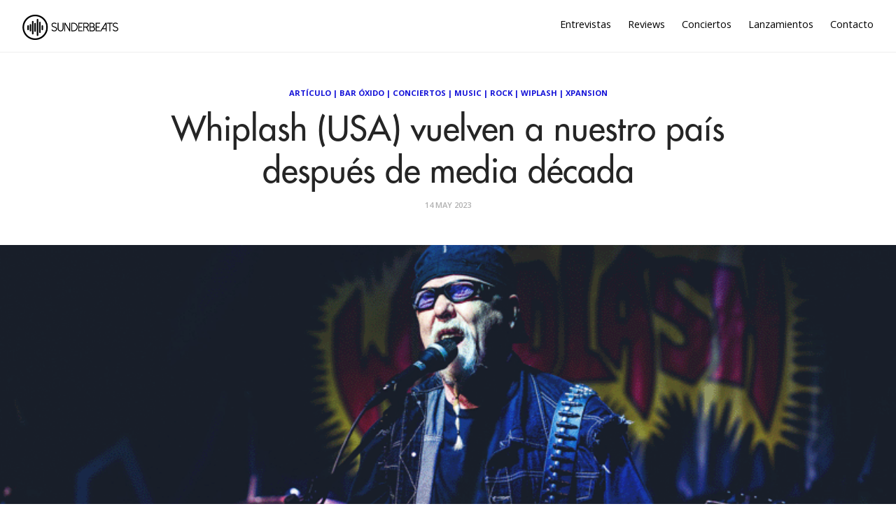

--- FILE ---
content_type: text/html; charset=utf-8
request_url: https://sunderbeats.com/whiplash-usa-vuelven-a-nuestro-pais-despues-de-media-decada
body_size: 5195
content:
<!DOCTYPE html>
<html lang="es">
<head>
    
    

    <meta charset="utf-8">
    <meta http-equiv="X-UA-Compatible" content="IE=edge">

    <title>Whiplash (USA) vuelven a nuestro pa&#xED;s despu&#xE9;s de media d&#xE9;cada</title>
    <meta name="description" content="Plataforma dedicada a la música, acercando artistas y oyentes. Unete a nuestra aventura a través de https://sunderbeats.com/contacto/" />
    <meta name="viewport" content="width=device-width, initial-scale=1">
    <meta name="format-detection" content="telephone=no">
    <meta name="referrer" content="no-referrer-when-downgrade" />

    
    <link rel="canonical" href="https://sunderbeats.com/whiplash-usa-vuelven-a-nuestro-pais-despues-de-media-decada" />

    <!-- facebook -->
    <meta property="fb:app_id" content="290313744679152" />
    <meta property="og:url" content="https://sunderbeats.com/whiplash-usa-vuelven-a-nuestro-pais-despues-de-media-decada" />
    <meta property="og:title" content="Whiplash (USA) vuelven a nuestro pa&#xED;s despu&#xE9;s de media d&#xE9;cada" />
    <meta property="og:description" content="El conjunto de thrash/speed metal norteamericano Whiplash oriundo de  Nueva Jersey vuelve a nuestro pa&#xED;s y al terreno sudamericano luego de cinco a&#xF1;os de espera, enmarcados en su gira Power and Warfare, Power haciendo referencia a su primer lanzamiento larga duraci&#xF3;n, Power and Pain (1985) y Mayhem en relaci&#xF3;n" />
    <meta property="og:image" content="https://static.sunderbeats.com/images/2023/05/35c9f005-f779-4a9b-b4a0-9a6a1346746b.gif" />
    <meta property="og:type" content="article" />

    <!-- twitter -->
    <meta name="twitter:card" content="summary_large_image" />
    <meta name="twitter:url" content="https://sunderbeats.com/whiplash-usa-vuelven-a-nuestro-pais-despues-de-media-decada" />
    <meta name="twitter:title" content="Whiplash (USA) vuelven a nuestro pa&#xED;s despu&#xE9;s de media d&#xE9;cada" />
    <meta name="twitter:description" content="El conjunto de thrash/speed metal norteamericano Whiplash oriundo de  Nueva Jersey vuelve a nuestro pa&#xED;s y al terreno sudamericano luego de cinco a&#xF1;os de espera, enmarcados en su gira Power and Warfare, Power haciendo referencia a su primer lanzamiento larga duraci&#xF3;n, Power and Pain (1985) y Mayhem en relaci&#xF3;n" />
    <meta name="twitter:image" content="https://static.sunderbeats.com/images/2023/05/35c9f005-f779-4a9b-b4a0-9a6a1346746b.gif" />
    <meta name="twitter:site" content="@sunderbeats" />
    

    <link href="https://fonts.googleapis.com/css?family=Open+Sans:400,600,700" rel="stylesheet" type="text/css">
    <link rel="shortcut icon" href="https://static.sunderbeats.com/images/favicon/favicon.ico" type="image/x-icon">
    <link rel="icon" href="https://static.sunderbeats.com/images/favicon/favicon.ico" type="image/x-icon">
    <link rel="apple-touch-icon" sizes="57x57" href="https://static.sunderbeats.com/images/favicon/apple-icon-57x57.png">
    <link rel="apple-touch-icon" sizes="60x60" href="https://static.sunderbeats.com/images/favicon/apple-icon-60x60.png">
    <link rel="apple-touch-icon" sizes="72x72" href="https://static.sunderbeats.com/images/favicon/apple-icon-72x72.png">
    <link rel="apple-touch-icon" sizes="76x76" href="https://static.sunderbeats.com/images/favicon/apple-icon-76x76.png">
    <link rel="apple-touch-icon" sizes="114x114" href="https://static.sunderbeats.com/images/favicon/apple-icon-114x114.png">
    <link rel="apple-touch-icon" sizes="120x120" href="https://static.sunderbeats.com/images/favicon/apple-icon-120x120.png">
    <link rel="apple-touch-icon" sizes="144x144" href="https://static.sunderbeats.com/images/favicon/apple-icon-144x144.png">
    <link rel="apple-touch-icon" sizes="152x152" href="https://static.sunderbeats.com/images/favicon/apple-icon-152x152.png">
    <link rel="apple-touch-icon" sizes="180x180" href="https://static.sunderbeats.com/images/favicon/apple-icon-180x180.png">
    <link rel="icon" type="image/png" sizes="192x192" href="https://static.sunderbeats.com/images/favicon/android-icon-192x192.png">
    <link rel="icon" type="image/png" sizes="32x32" href="https://static.sunderbeats.com/images/favicon/favicon-32x32.png">
    <link rel="icon" type="image/png" sizes="96x96" href="https://static.sunderbeats.com/images/favicon/favicon-96x96.png">
    <link rel="icon" type="image/png" sizes="16x16" href="https://static.sunderbeats.com/images/favicon/favicon-16x16.png">
    <link rel="manifest" href="https://static.sunderbeats.com/images/favicon/manifest.json">

    <link href="https://static.sunderbeats.com/assets/243/sunderbeats.min.css" rel="stylesheet" type="text/css">
    <link href="https://static.sunderbeats.com/assets/vendor/flickity.2.3.0.min.css" rel="stylesheet" type="text/css">

    <meta name="msapplication-TileColor" content="#ffffff">
    <meta name="msapplication-TileImage" content="https://static.sunderbeats.com/images/favicon/ms-icon-144x144.png">
    <meta name="theme-color" content="#ffffff">
</head>
<body class="post-template">
    <header class="site-header push">
        <div class="wrapper">
            <ul class="nav">
                <li class="nav-entrevistas" role="presentation"><a href="/tag/entrevista/">Entrevistas</a></li>
                <li class="nav-reviews" role="presentation"><a href="/tag/review/">Reviews</a></li>
                <li class="nav-conciertos" role="presentation"><a href="/tag/conciertos/">Conciertos</a></li>
                <li class="nav-lanzamientos" role="presentation"><a href="/tag/lanzamiento/">Lanzamientos</a></li>
                <li class="nav-contacto" role="presentation"><a href="/contacto/">Contacto</a></li>
            </ul>

            <div class="menu-btn">
                <div class="material-burger">
                    <span></span>
                </div>
            </div>

            <a href="/">
                <img class="blog-logo" style="margin-left: 0px;" src="https://static.sunderbeats.com/images/logos/blog.png" alt="SunderBeats" />
            </a>

        </div>
    </header>

    <nav class="pushy pushy-left">
        <ul class="nav">
            <li class="nav-entrevistas" role="presentation"><a href="/tag/entrevista/">Entrevistas</a></li>
            <li class="nav-reviews" role="presentation"><a href="/tag/review/">Reviews</a></li>
            <li class="nav-conciertos" role="presentation"><a href="/tag/conciertos/">Conciertos</a></li>
            <li class="nav-lanzamientos" role="presentation"><a href="/tag/lanzamiento/">Lanzamientos</a></li>
            <li class="nav-contacto" role="presentation"><a href="/contacto/">Contacto</a></li>
        </ul>
    </nav>

    <div class="site-overlay"></div>

    <main class="animated fadeIn" id="main" role="main">
        
    

<div class="post post-header">
    <div class="wrapper">
        <div class="post-tags"><a href="/tag/articulo-2">Artículo</a> | <a href="/tag/bar-oxido">Bar Óxido</a> | <a href="/tag/conciertos">Conciertos</a> | <a href="/tag/music">Music</a> | <a href="/tag/rock">Rock</a> | <a href="/tag/wiplash">Wiplash</a> | <a href="/tag/xpansion">Xpansion</a></div>

        <h1 class="post-title">Whiplash (USA) vuelven a nuestro pa&#xED;s despu&#xE9;s de media d&#xE9;cada</h1>

        <div class="post-meta">
            <time class="post-date" datetime="2023-05-14">
                14 May 2023
            </time>
        </div>
    </div>
</div>

    <div class="post-image" style="background-image:url(https://static.sunderbeats.com/images/2023/05/35c9f005-f779-4a9b-b4a0-9a6a1346746b.gif)"></div>


<article class="post clearfix">
    <div class="wrapper clearfix">

        
<section class="share">
    <a class="facebook" href="https://www.facebook.com/sharer/sharer.php?u=https://sunderbeats.com/whiplash-usa-vuelven-a-nuestro-pais-despues-de-media-decada"
       onclick="window.open(this.href, 'facebook-share','width=580,height=296');return false;">
        <i class="icon-facebook"></i> <span class="text">Share</span>
    </a>
    <a class="twitter" href="https://twitter.com/intent/tweet?text=Whiplash (USA) vuelven a nuestro pa&#xED;s despu&#xE9;s de media d&#xE9;cada&amp;url=https://sunderbeats.com/whiplash-usa-vuelven-a-nuestro-pais-despues-de-media-decada"
       onclick="window.open(this.href, 'twitter-share', 'width=550,height=235');return false;">
        <i class="icon-twitter"></i> <span class="text">Tweet</span>
    </a>
</section>

        <section class="post-content">
            <p><em>El conjunto de thrash/speed metal norteamericano <strong>Whiplash</strong> oriundo de  Nueva Jersey vuelve a nuestro país y al terreno sudamericano luego de cinco años de espera, enmarcados en su gira Power and Warfare, Power haciendo referencia a su primer lanzamiento larga duración, Power and Pain (1985) y Mayhem en relación a sus acompañantes en esta gira, Perpetual Warfare, reconocida banda de thrash metal colombiana.</em></p>

<p><img src="https://static.sunderbeats.com/images/2023/05/302f9f29-ea59-42fe-b4ac-b49d57090bca.jpg" alt="" /></p>

<p>La cita se realizará en el <strong>Bar óxido</strong> el día jueves 18 de mayo a partir de las 18 horas, evento donde se congregará el retorno de la banda de New Jersey a nuestro país, contemporáneos a bandas consideradas parte del big four, como lo son <strong>Anthrax, Megadeth, Slayer y Metallica</strong>. </p>

<p>La banda liderada por <strong>Tony Portaro</strong> promete un show de larga duración, haciendo repaso de su carrera y éxitos desde el año 1985 al año 2009, año en que se emitió el último disco grabado por la banda llamado <strong>Unborn Again (2009)</strong>. </p>

<p>Sus poderosos y rápidos riffs podrán ser escuchados el día jueves de esta semana en el bar óxido en el marco de esta gira que recorrerá otros países de nuestro continente. Entradas a la venta vía <strong>passline*</strong>.</p>

<iframe style="border-radius:12px" src="https://open.spotify.com/embed/artist/1VZpDV00MljTrkukEHFKqZ?utm_source=generator" width="100%" height="352" frameBorder="0" allowfullscreen="" allow="autoplay; clipboard-write; encrypted-media; fullscreen; picture-in-picture" loading="lazy"></iframe>
        </section>

        <div class="sidebar">
            

<section class="featured-posts widget">
    <h3>Destacamos</h3>
    <ul>
            <li class="clearfix">
                <a href="/pop-cercania-y-emocion-javiera-mena-conquisto-el-teatro-municipal-de-santiago">
                    <div class="featured-image" style="background-image:url(https://static.sunderbeats.com/images/2025/12/1594075f-7d63-43d6-a9b5-d73db4670c96.jpg)"></div>
                </a>
                <div class="post-tags"><a href="/tag/javiera-mena">Javiera Mena</a></div>
                <a class="title" href="/pop-cercania-y-emocion-javiera-mena-conquisto-el-teatro-municipal-de-santiago">Pop, cercan&#xED;a y emoci&#xF3;n: Javiera Mena conquist&#xF3; el Teatro Municipal de Santiago</a>
            </li>
            <li class="clearfix">
                <a href="/manu-chao-en-teatro-coliseo-la-belleza-de-lo-acustico">
                    <div class="featured-image" style="background-image:url(https://static.sunderbeats.com/images/2025/12/7ffbba56-399d-4d70-9892-7393dd8225de.jpg)"></div>
                </a>
                <div class="post-tags"><a href="/tag/manu-chao">Manu Chao</a></div>
                <a class="title" href="/manu-chao-en-teatro-coliseo-la-belleza-de-lo-acustico">Manu Chao en Teatro Coliseo: la belleza de lo ac&#xFA;stico</a>
            </li>
            <li class="clearfix">
                <a href="/macha-y-el-bloque-depresivo-la-melancolia-se-tomo-el-estadio-nacional">
                    <div class="featured-image" style="background-image:url(https://static.sunderbeats.com/images/2025/12/84e57733-90a6-4753-8f9b-534550f5204d.jpg)"></div>
                </a>
                <div class="post-tags"><a href="/tag/macha-y-el-bloque-depresivo">Macha y el Bloque Depresivo</a></div>
                <a class="title" href="/macha-y-el-bloque-depresivo-la-melancolia-se-tomo-el-estadio-nacional">Macha y el Bloque Depresivo: la melancol&#xED;a se tom&#xF3; el Estadio Nacional</a>
            </li>
            <li class="clearfix">
                <a href="/p-o-d-y-demon-hunter-retrato-de-un-2025-a-puro-metal-alternativo">
                    <div class="featured-image" style="background-image:url(https://static.sunderbeats.com/images/2025/12/9d5baf4b-6f8e-4e84-939e-96b9106e2ef0.jpg)"></div>
                </a>
                <div class="post-tags"><a href="/tag/p-o-d">P.O.D.</a></div>
                <a class="title" href="/p-o-d-y-demon-hunter-retrato-de-un-2025-a-puro-metal-alternativo">P.O.D. y Demon Hunter: retrato de un 2025 a puro metal alternativo</a>
            </li>
    </ul>
</section>

            
<section class="widget">
    <h3>Lo más nuevo</h3>
    <ul>
            <li class="clearfix">
                <a href="/horsegirl-anuncia-su-debut-en-chile">
                    <div class="featured-image" style="background-image:url(https://static.sunderbeats.com/images/2026/01/8985b0d0-6cc8-43e9-ade3-f5688ea95900.jpg)"></div>
                </a>
                <div class="post-tags"><a href="/tag/horsegirl">Horsegirl</a></div>
                <div class="title-wrapper">
                    <a class="title" href="/horsegirl-anuncia-su-debut-en-chile">Horsegirl anuncia su debut en Chile</a>
                </div>
            </li>
            <li class="clearfix">
                <a href="/paloma-salas-anuncia-su-primer-show-en-el-teatro-caupolican">
                    <div class="featured-image" style="background-image:url(https://static.sunderbeats.com/images/2026/01/166bf791-8e76-46e0-8768-fafd6fd54402.jpg)"></div>
                </a>
                <div class="post-tags"><a href="/tag/paloma-salas">Paloma Salas</a></div>
                <div class="title-wrapper">
                    <a class="title" href="/paloma-salas-anuncia-su-primer-show-en-el-teatro-caupolican">Paloma Salas anuncia su primer show en el Teatro Caupolic&#xE1;n</a>
                </div>
            </li>
            <li class="clearfix">
                <a href="/dream-theater-regresa-a-chile-con-parasomnia-tour-2026">
                    <div class="featured-image" style="background-image:url(https://static.sunderbeats.com/images/2026/01/03a3d0df-8d10-48a0-bc10-ba6030b231d6.jpg)"></div>
                </a>
                <div class="post-tags"><a href="/tag/dream-theater">Dream Theater</a></div>
                <div class="title-wrapper">
                    <a class="title" href="/dream-theater-regresa-a-chile-con-parasomnia-tour-2026">Dream Theater regresa a Chile con &quot;Parasomnia Tour 2026&quot;</a>
                </div>
            </li>
            <li class="clearfix">
                <a href="/gepe-inicia-su-recorrido-2026-en-el-iconico-escenario-del-festival-del-huaso-de-olmue">
                    <div class="featured-image" style="background-image:url(https://static.sunderbeats.com/images/2026/01/651524f9-f3b0-4176-bb04-f8a5209845c9.jpg)"></div>
                </a>
                <div class="post-tags"><a href="/tag/gepe">Gepe</a></div>
                <div class="title-wrapper">
                    <a class="title" href="/gepe-inicia-su-recorrido-2026-en-el-iconico-escenario-del-festival-del-huaso-de-olmue">Gepe inicia su recorrido 2026 en el ic&#xF3;nico escenario del Festival del Huaso de Olmu&#xE9;</a>
                </div>
            </li>
            <li class="clearfix">
                <a href="/llego-el-tiempo-de-papanegro-volvemos-por-las-razones-correctas-compartir-con-amigos-y-pasarlo-bien">
                    <div class="featured-image" style="background-image:url(https://static.sunderbeats.com/images/2026/01/587863f1-096b-4d88-9216-d0bfce152f5c.jpg)"></div>
                </a>
                <div class="post-tags"><a href="/tag/papanegro">Papanegro</a></div>
                <div class="title-wrapper">
                    <a class="title" href="/llego-el-tiempo-de-papanegro-volvemos-por-las-razones-correctas-compartir-con-amigos-y-pasarlo-bien">Lleg&#xF3; el tiempo de Papanegro: &#x201C;Volvemos por las razones correctas: compartir con amigos y pasarlo bien&#x201D;</a>
                </div>
            </li>
    </ul>
</section>
            
<section class="widget">
    <h3>Entrevistas</h3>
    <ul>
            <li class="clearfix">
                <a href="/llego-el-tiempo-de-papanegro-volvemos-por-las-razones-correctas-compartir-con-amigos-y-pasarlo-bien">
                    <div class="featured-image" style="background-image:url(https://static.sunderbeats.com/images/2026/01/587863f1-096b-4d88-9216-d0bfce152f5c.jpg)"></div>
                </a>
                <div class="post-tags"><a href="/tag/papanegro">Papanegro</a></div>
                <div class="title-wrapper">
                    <a class="title" href="/llego-el-tiempo-de-papanegro-volvemos-por-las-razones-correctas-compartir-con-amigos-y-pasarlo-bien">Lleg&#xF3; el tiempo de Papanegro: &#x201C;Volvemos por las razones correctas: compartir con amigos y pasarlo bien&#x201D;</a>
                </div>
            </li>
            <li class="clearfix">
                <a href="/la-musica-como-lenguaje-universal-el-encuentro-country-entre-nashville-y-chile">
                    <div class="featured-image" style="background-image:url(https://static.sunderbeats.com/images/2026/01/cea499db-5984-4ad0-93e5-fe9227c29322.jpeg)"></div>
                </a>
                <div class="post-tags"><a href="/tag/mark-mackay">Mark Mackay</a></div>
                <div class="title-wrapper">
                    <a class="title" href="/la-musica-como-lenguaje-universal-el-encuentro-country-entre-nashville-y-chile">La m&#xFA;sica como lenguaje universal: el encuentro country entre Nashville y Chile</a>
                </div>
            </li>
            <li class="clearfix">
                <a href="/entrevista-a-zoe-gotusso-ojala-algun-dia-mis-canciones-sean-clasicos-y-alguien-las-vuelva-a-cantar">
                    <div class="featured-image" style="background-image:url(https://static.sunderbeats.com/images/2025/12/6c1f2033-da54-427e-ba98-773d7055d213.jpg)"></div>
                </a>
                <div class="post-tags"><a href="/tag/zoe-gotusso">Zoe Gotusso</a></div>
                <div class="title-wrapper">
                    <a class="title" href="/entrevista-a-zoe-gotusso-ojala-algun-dia-mis-canciones-sean-clasicos-y-alguien-las-vuelva-a-cantar">Entrevista a Zoe Gotusso: &#x201C;Ojal&#xE1; alg&#xFA;n d&#xED;a mis canciones sean cl&#xE1;sicos y alguien las vuelva a cantar&#x201D;</a>
                </div>
            </li>
            <li class="clearfix">
                <a href="/pablo-gimenez-de-el-zar-chile-siempre-fue-un-publico-increible-para-nosotros">
                    <div class="featured-image" style="background-image:url(https://static.sunderbeats.com/images/2025/12/c74b4cc7-f0e8-4bf9-833a-1b7dea8fe7f7.jpeg)"></div>
                </a>
                <div class="post-tags"><a href="/tag/el-zar">El Zar</a></div>
                <div class="title-wrapper">
                    <a class="title" href="/pablo-gimenez-de-el-zar-chile-siempre-fue-un-publico-increible-para-nosotros">Pablo Gimenez de El Zar: &#x201C;Chile siempre fue un p&#xFA;blico incre&#xED;ble para nosotros&#x201D;</a>
                </div>
            </li>
    </ul>
</section>
            
<section class="widget">
    <h3>Reviews</h3>
    <ul>
            <li class="clearfix">
                <a href="/boris-en-club-chocolate-nunca-es-suficiente-fuzz">
                    <div class="featured-image" style="background-image:url(https://static.sunderbeats.com/images/2025/11/38a22733-9331-460d-b1bc-5fe515fb3375.jpg)"></div>
                </a>
                <div class="post-tags"><a href="/tag/boris">Boris</a></div>
                <div class="title-wrapper">
                    <a class="title" href="/boris-en-club-chocolate-nunca-es-suficiente-fuzz">Boris en Club Chocolate: Nunca es suficiente fuzz</a>
                </div>
            </li>
            <li class="clearfix">
                <a href="/el-dia-del-amigo-ca7riel-y-paco-amoroso-en-chile">
                    <div class="featured-image" style="background-image:url(https://static.sunderbeats.com/images/2025/09/ba01e88f-cceb-4a7d-a4d8-465b6af8f0db.jpg)"></div>
                </a>
                <div class="post-tags"><a href="/tag/ca7riel">Ca7riel</a></div>
                <div class="title-wrapper">
                    <a class="title" href="/el-dia-del-amigo-ca7riel-y-paco-amoroso-en-chile">El d&#xED;a del Amigo: Ca7riel y Paco Amoroso en Chile</a>
                </div>
            </li>
            <li class="clearfix">
                <a href="/lionel-richie-baile-y-canciones-eternas-inauguran-el-claro-arena">
                    <div class="featured-image" style="background-image:url(https://static.sunderbeats.com/images/2025/09/9a53a4ec-5b5d-4f9a-a3e4-a567def176fd.jpg)"></div>
                </a>
                <div class="post-tags"><a href="/tag/lionel-richie">Lionel Richie</a></div>
                <div class="title-wrapper">
                    <a class="title" href="/lionel-richie-baile-y-canciones-eternas-inauguran-el-claro-arena">Lionel Richie: baile y canciones eternas inauguran el Claro Arena</a>
                </div>
            </li>
            <li class="clearfix">
                <a href="/green-day-en-vivo-energia-que-desafia-el-tiempo">
                    <div class="featured-image" style="background-image:url(https://static.sunderbeats.com/images/2025/08/ab78fb8e-5080-494c-8f11-3d16418943c1.gif)"></div>
                </a>
                <div class="post-tags"><a href="/tag/green-day">Green Day</a></div>
                <div class="title-wrapper">
                    <a class="title" href="/green-day-en-vivo-energia-que-desafia-el-tiempo">Green Day en vivo: energ&#xED;a que desaf&#xED;a el tiempo</a>
                </div>
            </li>
    </ul>
</section>
        </div>
    </div>
</article>

    </main>

    <footer class="site-footer push">
        <div class="info clearfix">
            <div class="copyright">
                &copy; 2017 sunderbeats .
                <a href="/contacto">Contáctanos</a> .
                <a href="/politica-privacidad">Política de Privacidad</a>
            </div>
            <section class="social-media">
                <a class="facebook" href="https://www.facebook.com/sunderbeatsdotcom">
                    <i class="icon-facebook"></i>
                </a>
                <a class="twitter" href="https://twitter.com/sunderbeats">
                    <i class="icon-twitter"></i>
                </a>
                <a class="instagram" href="https://www.instagram.com/sunderbeats/">
                    <i class="icon-instagram"></i>
                </a>
                <a class="flickr" href="https://www.flickr.com/photos/danytoledoportafolio/albums">
                    <i class="icon-flickr"></i>
                </a>
                <a class="vimeo" href="https://www.vimeo.com/sunderbeats">
                    <i class="icon-vimeo"></i>
                </a>
            </section>
        </div>
    </footer>

    <script src="https://static.sunderbeats.com/assets/vendor/flickity.2.3.0.min.js"></script>
    <script src="https://static.sunderbeats.com/assets/243/sunderbeats.min.js"></script>
<script defer src="https://static.cloudflareinsights.com/beacon.min.js/vcd15cbe7772f49c399c6a5babf22c1241717689176015" integrity="sha512-ZpsOmlRQV6y907TI0dKBHq9Md29nnaEIPlkf84rnaERnq6zvWvPUqr2ft8M1aS28oN72PdrCzSjY4U6VaAw1EQ==" data-cf-beacon='{"version":"2024.11.0","token":"4db6e0f6158f4ce2b76dfc1eafaa067b","r":1,"server_timing":{"name":{"cfCacheStatus":true,"cfEdge":true,"cfExtPri":true,"cfL4":true,"cfOrigin":true,"cfSpeedBrain":true},"location_startswith":null}}' crossorigin="anonymous"></script>
</body>
</html>
